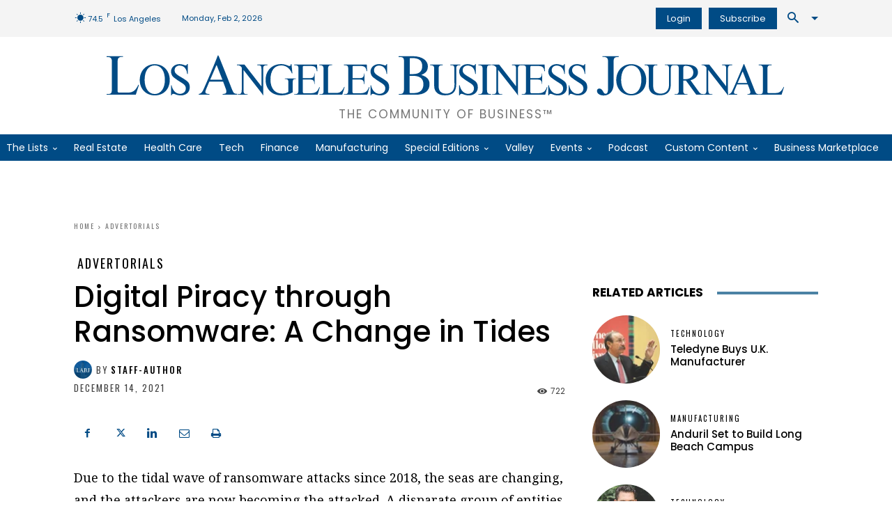

--- FILE ---
content_type: text/html; charset=UTF-8
request_url: https://labusinessjournal.com/wp-admin/admin-ajax.php?td_theme_name=Newspaper&v=12.7.1
body_size: -727
content:
{"103686":722}